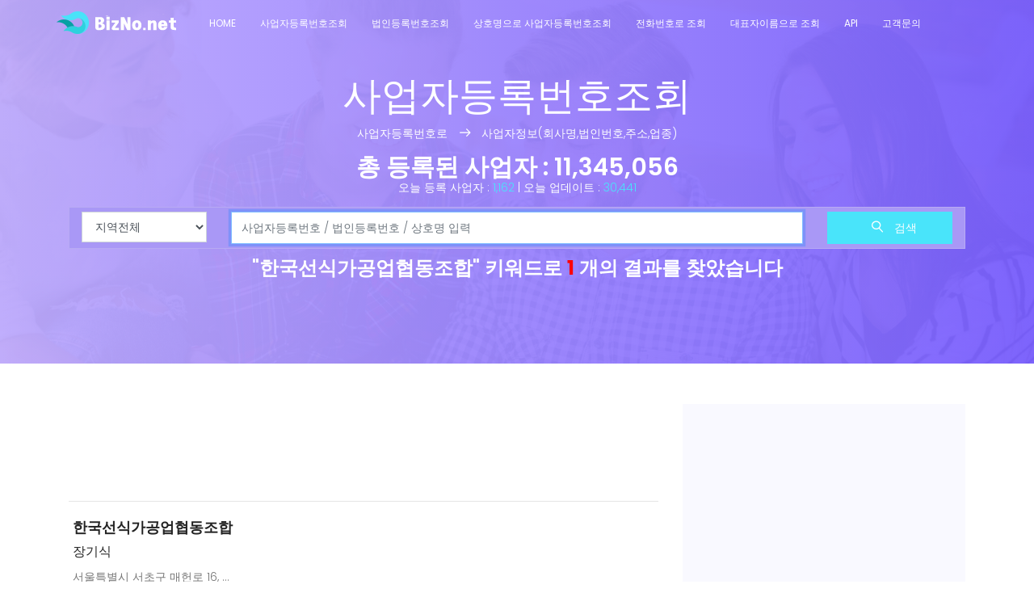

--- FILE ---
content_type: text/html; Charset=utf-8
request_url: https://bizno.net/?query=%ED%95%9C%EA%B5%AD%EC%84%A0%EC%8B%9D%EA%B0%80%EA%B3%B5%EC%97%85%ED%98%91%EB%8F%99%EC%A1%B0%ED%95%A9
body_size: 6603
content:

 

 
	<!DOCTYPE html>
	<html lang="ko" class="no-js">
	<head>
		<title>한국선식가공업협동조합</title>
		<meta name="title" content="한국선식가공업협동조합">
		<!-- Author Meta -->
		<meta name="author" content="bizno.net">
		<!-- Meta Description -->
		<meta name="description" content="한국선식가공업협동조합에 대한 사업자 정보 조회 결과입니다. 한국선식가공업협동조합  서울특별시 서초구 매헌로 16, 13층 1312호(양재동, 하이브랜드)">
		<!-- Meta Keyword -->
		<meta name="keywords" content="한국선식가공업협동조합,사업자등록번호 조회">
		<meta property="og:type" content="website">
		<meta property="og:author" content="bizno.net">
		<meta property="og:article:author" content="bizno.net">
		<meta property="og:site_name" content="비즈노(사업자등록번호조회)">
		<meta property="og:url" content="https://bizno.net/">
		<meta property="og:image" content="https://bizno.net/img/logo.png">
		<meta property="og:title" content="한국선식가공업협동조합">
		<meta property="og:description" content="한국선식가공업협동조합에 대한 사업자 정보 조회 결과입니다. 한국선식가공업협동조합  서울특별시 서초구 매헌로 16, 13층 1312호(양재동, 하이브랜드)">
				<!-- Mobile Specific Meta -->
		<meta name="viewport" content="width=device-width, initial-scale=0.9, shrink-to-fit=no">
		<!-- Favicon-->
		<link rel="shortcut icon" href="/favicon.png" type="image/x-icon">
		<link rel="icon" href="/favicon.png" type="image/x-icon">

		<!-- meta character set -->
		<meta charset="UTF-8">
		<!-- Site Title -->


		<link href="https://fonts.googleapis.com/css?family=Poppins:100,200,400,300,500,600,700" rel="stylesheet"> 
			<!--
			CSS
			============================================= -->
			<link rel="stylesheet" href="/css/linearicons.css">
			<link rel="stylesheet" href="/css/font-awesome.min.css">
			<link rel="stylesheet" href="/css/bootstrap.css">
			<link rel="stylesheet" href="/css/magnific-popup.css">
			<link rel="stylesheet" href="/css/nice-select.css">					
			<link rel="stylesheet" href="/css/animate.min.css">
			<link rel="stylesheet" href="/css/owl.carousel.css">
			<link rel="stylesheet" href="/css/main.css?v=333">

			<script async src="https://fundingchoicesmessages.google.com/i/pub-4075541721927467?ers=1" nonce="SLu3FMdvIFnzab-iDcZYeA"></script><script nonce="SLu3FMdvIFnzab-iDcZYeA">(function() {function signalGooglefcPresent() {if (!window.frames['googlefcPresent']) {if (document.body) {const iframe = document.createElement('iframe'); iframe.style = 'width: 0; height: 0; border: none; z-index: -1000; left: -1000px; top: -1000px;'; iframe.style.display = 'none'; iframe.name = 'googlefcPresent'; document.body.appendChild(iframe);} else {setTimeout(signalGooglefcPresent, 0);}}}signalGooglefcPresent();})();</script>

 
	
		</head>
		<body>
 
			  <header id="header" id="home">
			  				<div class="container">
			    	<div class="row align-items-center justify-content-between d-flex">
				      <div id="logo">
				        <a href="/"><img src="/img/logo.png" alt="" title="" /></a>
				      </div>
				      <nav id="nav-menu-container">
				        <ul class="nav-menu">
				          <li class="menu-active"><a href="/">Home</a></li>
				          <li><a href="/사업자등록번호조회/">사업자등록번호조회</a></li>
				          <li><a href="/법인등록번호조회/">법인등록번호조회</a></li>
				          <li><a href="/상호명으로사업자등록번호조회/">상호명으로 사업자등록번호조회</a></li>
						  <li><a href="/전화번호조회/">전화번호로 조회</a></li>
						  <li><a href="/대표자조회/">대표자이름으로 조회</a></li>
						  <li><a href="/openapi">API</a></li>
						  <li><a href="/voc">고객문의</a></li>
 	          
				        </ul>
				      </nav><!-- #nav-menu-container -->		    		
			    	</div>
			    </div>

		 
			  </header><!-- #header -->


			<!-- start banner Area -->
			<section class="banner-area relative" id="home">	
				<div class="overlay overlay-bg"></div>
				 
				<div class="container" style="height:450px">
 
					<div class="row search-page-top d-flex align-items-center justify-content-center">
						<div class="banner-content col-lg-12">
							<h1 class="text-white">
								사업자등록번호조회											
							</h1>
							<p class="text-white link-nav">
							 
							 사업자등록번호로  <span class="lnr lnr-arrow-right"></span>  사업자정보(회사명,법인번호,주소,업종)
							</p>
							<h2 class="text-white">
								총 등록된 사업자 : <span> 11,345,056</span>
							</h2>	
							<p class="text-white">
								<br/>
								오늘 등록 사업자 : <span> 1,162</span> | 오늘 업데이트 : <span> 30,441</span>
							</p>
				 
							<form class="serach-form-area" onsubmit="return goSearch()">
								<div class="row justify-content-center form-wrap">
							       <div class="col-lg-2 form-cols">                            
                                    <select id="area" name="area" class="form-control" data-live-search="true" data-live-search-style="begins" title="Select your city">
										<option value=""  selected>지역전체</option>
                                        <option value="서울" >서울</option>
                                        <option value="경기" >경기</option>
                                        <option value="충북" >충북</option>
                                        <option value="충남" >충남</option>
                                        <option value="경북" >경북</option>
                                        <option value="경남" >경남</option>
										<option value="전북" >전북</option>
										<option value="전남" >전남</option>
										<option value="강원" >강원</option>
										<option value="제주" >제주</option>
										<option value="인천" >인천</option>
										<option value="부산" >부산</option>
										<option value="대구" >대구</option>
										<option value="대전" >대전</option>
										<option value="울산" >울산</option>
										<option value="광주" >광주</option>
										<option value="세종" >세종</option>
                                    </select>
									</div>
									<div class="col-lg-8 form-cols">
										
										<input type="text" class="form-control" name="query" id="query"  placeholder="사업자등록번호 / 법인등록번호 / 상호명 입력"  autocomplete="off">
										
									</div>
									<div class="col-lg-2 form-cols">
									    <button type="submit" class="btn btn-info">
									      <span class="lnr lnr-magnifier"></span> 검색
									    </button>
									</div>								
								</div>
							</form>	
							
							<h3 class="text-white"><span>"한국선식가공업협동조합"</span> 키워드로 <strong><span style="color:red">1</span></strong> 개의 결과를 찾았습니다</span> </h3><br/>
								
						 
						</div>											
					</div>
				</div>
			</section>
			<!-- End banner Area -->
			
			
			<!-- Start post Area -->
			<section class="post-area section-gap">
				<div class="container">
 
					<div class="row justify-content-center d-flex">
						
						<div class="col-lg-8 post-list">
							<div >
<!-- 								<script async src="https://pagead2.googlesyndication.com/pagead/js/adsbygoogle.js"></script>
								<ins class="adsbygoogle"
									 style="display:block;"
									 data-ad-client="ca-pub-4075541721927467"
									 data-ad-slot="7732235438"
									 data-ad-format="auto"
									 data-full-width-responsive="true"></ins>
								<script>
									 (adsbygoogle = window.adsbygoogle || []).push({});
								</script> -->
								<script async src="https://pagead2.googlesyndication.com/pagead/js/adsbygoogle.js?client=ca-pub-4075541721927467"
									 crossorigin="anonymous"></script>
								<ins class="adsbygoogle"
									 style="display:block"
									 data-ad-format="fluid"
									 data-ad-layout-key="-hj-p+s-5v+fy"
									 data-ad-client="ca-pub-4075541721927467"
									 data-ad-slot="6791961755"></ins>
								<script>
									 (adsbygoogle = window.adsbygoogle || []).push({});
								</script>	
							</div>
							<hr>
																				
							<div class="single-post d-flex flex-row">
	 
								<div class="details">
									<div class="title d-flex flex-row justify-content-between">
										<div class="titles">
											<a href="/article/4668200360"><h4>한국선식가공업협동조합</h4></a>
											
											<h5>장기식</h5>	
											
										</div>

									</div>
									<p>
										서울특별시 서초구 매헌로 16, ...
									</p>
									 
 
								</div>
							</div>	
							<hr>
					 
							
					  
						
						</div>
						<div class="col-lg-4 sidebar">
 					  
							<div class="single-slidebar">
								
								<div>
								<script async src="https://pagead2.googlesyndication.com/pagead/js/adsbygoogle.js"></script>
								<!-- 반응형 -->
								<ins class="adsbygoogle"
									 style="display:block"
									 data-ad-client="ca-pub-4075541721927467"
									 data-ad-slot="7732235438"
									 data-ad-format="auto"
									 data-full-width-responsive="true"></ins>
								<script>
									 (adsbygoogle = window.adsbygoogle || []).push({});
								</script>
								<br/>
								</div>
								
								<h4>실시간 조회기업</h4>
								
								<ul class="cat-list">
							 

								<li><a class="justify-content-between d-flex" href="/article/4871402309"><p>일성어닝</p><span></span></a></li>			



								<li><a class="justify-content-between d-flex" href="/article/8300801594"><p>해피마일로</p><span></span></a></li>			



								<li><a class="justify-content-between d-flex" href="/article/6118035499"><p>국회의원김영환후원회</p><span></span></a></li>			



								<li><a class="justify-content-between d-flex" href="/article/4014600929"><p>세븐일레븐 인천용종점</p><span></span></a></li>			



								<li><a class="justify-content-between d-flex" href="/article/2290765689"><p>로아비헤어 연산시청점</p><span></span></a></li>			



								<li><a class="justify-content-between d-flex" href="/article/3725600969"><p>노랑통닭삼화점</p><span></span></a></li>			



								<li><a class="justify-content-between d-flex" href="/article/3788503149"><p>마마쿡 롯데백화점 구리점</p><span></span></a></li>			



								<li><a class="justify-content-between d-flex" href="/article/2931601349"><p>루이까스텔</p><span></span></a></li>			



								<li><a class="justify-content-between d-flex" href="/article/2578702769"><p>주식회사 드워퍼스튜디오</p><span></span></a></li>			



								<li><a class="justify-content-between d-flex" href="/article/3920103499"><p>기쁨애찬 김천점</p><span></span></a></li>			



								<li><a class="justify-content-between d-flex" href="/article/1728802989"><p>주식회사 대와에프티</p><span></span></a></li>			



								<li><a class="justify-content-between d-flex" href="/article/7679601139"><p>쥬니멀</p><span></span></a></li>			



								<li><a class="justify-content-between d-flex" href="/article/3980802309"><p>기린산업</p><span></span></a></li>			



								<li><a class="justify-content-between d-flex" href="/article/1020993619"><p>하나로</p><span></span></a></li>			



								<li><a class="justify-content-between d-flex" href="/article/3260402849"><p>공성산업/건설일괄</p><span></span></a></li>			



								<li><a class="justify-content-between d-flex" href="/article/6156500849"><p>씨유 대구읍내동암로점</p><span></span></a></li>			



									<li id="addpay1"></li>
								</ul>
							</div>



 						
						 
							<div class="single-slidebar">
								<h4>실시간 검색어</h4>
								<ul class="cat-list">
									
									<li><a class="justify-content-between d-flex" href="/?query=%EC%A5%AC%EB%8B%88%EB%A9%80"><p>쥬니멀</p><span></span></a></li>
									
									<li><a class="justify-content-between d-flex" href="/?query=%EA%B8%B0%EB%A6%B0%EC%82%B0%EC%97%85"><p>기린산업</p><span></span></a></li>
									
									<li><a class="justify-content-between d-flex" href="/?query=%ED%95%98%EB%82%98%EB%A1%9C"><p>하나로</p><span></span></a></li>
									
									<li><a class="justify-content-between d-flex" href="/?query=%EA%B3%B5%EC%84%B1%EC%82%B0%EC%97%85%2F%EA%B1%B4%EC%84%A4%EC%9D%BC%EA%B4%84"><p>공성산업/건설일괄</p><span></span></a></li>
									
									<li><a class="justify-content-between d-flex" href="/?query=%EC%94%A8%EC%9C%A0+%EB%8C%80%EA%B5%AC%EC%9D%8D%EB%82%B4%EB%8F%99%EC%95%94%EB%A1%9C%EC%A0%90"><p>씨유 대구읍내동암로점</p><span></span></a></li>
								

									<li id="addpay2"></li>
									 
								</ul>
							</div>
							 


</div>
					</div>
				</div>	
			</section>
			<!-- End post Area -->

 
			<!-- End calto-action Area -->			
		
			<!-- start footer Area -->		
			<footer class="footer-area section-gap">
							<div class="container">
					<div class="row">
						<div class="col-lg-3  col-md-12">
							<div class="single-footer-widget">
								<h6>주요기능</h6>
								<ul class="footer-nav">
									<li><a href="/사업자등록번호조회">사업자등록번호조회</a></li>
									<li><a href="/법인등록번호조회">법인등록번호조회</a></li>
									<li><a href="/상호명으로사업자등록번호조회">상호명으로 사업자등록번호조회</a></li>
									<li><a href="/전화번호조회">전화번호조회</a></li>
									<li><a href="/대표자조회">대표자이름으로 조회</a></li>
									<li><a href="/voc">정정문의</a></li>
							 
								</ul>
							</div> 
						</div>
						<div class="col-lg-6  col-md-12">
							<div class="single-footer-widget newsletter">
								<h6>사업자검색</h6>
								<p>비즈노의 데이터베이스를 무단으로 수집해가는 행위는 경우에 따라 저작권 침해 또는 정보통신망 이용촉진 및 정보보호에 관한 법률 등에 위반될 수 있습니다.</p> 
								
								<div id="mc_embed_signup">
									<form  action="/" onsubmit="return goSearch()" class="form-inline">

										<div class="form-group row" style="width: 100%">
											<div class="col-lg-8 col-md-12">
												<input name="q" id="q" placeholder="상호명,사업자등록번호,법인등록번호" onfocus="this.placeholder = ''" onblur="this.placeholder = '상호명,사업자등록번호,법인등록번호 '" required="" type="text" >
												 
											</div> 
										
											<div class="col-lg-4 col-md-12">
												<button onclick="search()" class="nw-btn primary-btn">검색<span class="lnr lnr-arrow-right"></span></button>						
									
											</div> 
										</div>		
										<div class="info"></div>
									</form>
								</div>		
							</div>
						</div>

					
					</div>

					<div class="row footer-bottom d-flex justify-content-between">
 
<p class="col-lg-8 col-sm-12 footer-text m-0 text-white">Copyright &copy;2019 All rights reserved. </p>
 
				 
						<div class="col-lg-4 col-sm-12 footer-social">
							<a href="#"><i class="fa fa-facebook"></i></a>
							<a href="#"><i class="fa fa-twitter"></i></a>
							<a href="#"><i class="fa fa-dribbble"></i></a>
							<a href="#"><i class="fa fa-behance"></i></a>
						</div>
					</div>
				</div>
				<Script>
				function search(){

					document.location.href="/?query="+$("#q").val();
				}
	
				</script>
			</footer>
			<!-- End footer Area -->		

			<!-- start script Area -->		
				 	
			<script src="https://code.jquery.com/jquery-2.2.4.min.js"></script>
			<script src="https://cdnjs.cloudflare.com/ajax/libs/popper.js/1.12.9/umd/popper.min.js" integrity="sha384-ApNbgh9B+Y1QKtv3Rn7W3mgPxhU9K/ScQsAP7hUibX39j7fakFPskvXusvfa0b4Q" crossorigin="anonymous"></script>
 
			<script src="https://cdn.jsdelivr.net/npm/bootstrap@4.3.1/dist/js/bootstrap.min.js" integrity="sha384-JjSmVgyd0p3pXB1rRibZUAYoIIy6OrQ6VrjIEaFf/nJGzIxFDsf4x0xIM+B07jRM" crossorigin="anonymous"></script>
	 
  			<!--/js/easing.min.js-->
			<script src="https://cdnjs.cloudflare.com/ajax/libs/jquery-easing/1.4.0/jquery.easing.min.js"></script>			
			<!--/js/hoverIntent.js-->
			<script src="https://cdnjs.cloudflare.com/ajax/libs/jquery.hoverintent/1.8.1/jquery.hoverIntent.min.js"></script>
			<!--/js/superfish.js-->
			<script src="https://cdnjs.cloudflare.com/ajax/libs/superfish/1.7.9/js/superfish.min.js"></script>	
			<!--/js/jquery.ajaxchimp.min.js-->
			<script src="https://cdnjs.cloudflare.com/ajax/libs/jquery-ajaxchimp/1.3.0/jquery.ajaxchimp.min.js"></script>
			<!--/js/jquery.magnific-popup.min.js-->
			<script src="https://cdnjs.cloudflare.com/ajax/libs/magnific-popup.js/1.1.0/jquery.magnific-popup.min.js"></script>	
			
			 <!--/js/owl.carousel.min.js-->	
			 <script src="https://cdnjs.cloudflare.com/ajax/libs/owl-carousel/1.3.3/owl.carousel.min.js"></script>
	 
				<!--/js/jquery.sticky.js  ||  https://cdnjs.cloudflare.com/ajax/libs/jquery.sticky/1.0.4/jquery.sticky.js-->
				<script src="https://cdnjs.cloudflare.com/ajax/libs/jquery.sticky/1.0/jquery.sticky.min.js"></script>		
 

			<script src="/js/main.js?v=1"></script>	

			<script>
			function goSearch(){
				if($("#query").val()=="")
					return false;
				else{
					return true;
				}

			}
			$("#query").focus();

			</script>

			<script type="text/javascript" src="//wcs.naver.net/wcslog.js"></script>
			<script type="text/javascript">
			if(!wcs_add) var wcs_add = {};
			wcs_add["wa"] = "29d6cd0a469df6";
			wcs_do();
			</script>

			<Script>
			/*
			$(document).ready(function() {
		 
				$("#addpay1").html("<a href=\"https://addpay.co.kr/?ref=bizno\"><img src='/img/addpay.png' width='100%'/></a>");
	 
			});
			*/

			document.addEventListener('keydown', function(e) {
				if (e.keyCode === 123 || (e.ctrlKey && e.shiftKey && e.keyCode === 73)) {
					e.preventDefault();
				//    alert("�� ����� ����� ���ѵǾ����ϴ�.");
					return false;
				}
			});
			</script>
			<!-- End script Area -->	


		</body>
	</html>





--- FILE ---
content_type: text/html; charset=utf-8
request_url: https://www.google.com/recaptcha/api2/aframe
body_size: 249
content:
<!DOCTYPE HTML><html><head><meta http-equiv="content-type" content="text/html; charset=UTF-8"></head><body><script nonce="9IyBgJjhvG9GeiuL2fBr1Q">/** Anti-fraud and anti-abuse applications only. See google.com/recaptcha */ try{var clients={'sodar':'https://pagead2.googlesyndication.com/pagead/sodar?'};window.addEventListener("message",function(a){try{if(a.source===window.parent){var b=JSON.parse(a.data);var c=clients[b['id']];if(c){var d=document.createElement('img');d.src=c+b['params']+'&rc='+(localStorage.getItem("rc::a")?sessionStorage.getItem("rc::b"):"");window.document.body.appendChild(d);sessionStorage.setItem("rc::e",parseInt(sessionStorage.getItem("rc::e")||0)+1);localStorage.setItem("rc::h",'1768586738395');}}}catch(b){}});window.parent.postMessage("_grecaptcha_ready", "*");}catch(b){}</script></body></html>

--- FILE ---
content_type: application/javascript; charset=utf-8
request_url: https://fundingchoicesmessages.google.com/f/AGSKWxXKAILXBYPVoiu8l-NsMwd225jtVvoWFhYAgERlgrgv8tcSZO_RuCeNJ9YBR2ViBzHFhJsGwL9Fro3FZXC_IvohQfRjMb5Irhnjux1rNQG4J3unpyYf9vnToirltb4qElxdBCsOfmfXzs7DMoliD2B5_PMROLjMSD29zPNpcByGkQBNw03O83xnn2bq/_/yieldlab._adunit./ad300ws./siteadvert._ads2.
body_size: -1291
content:
window['6e14f1e4-83ea-45db-ab3e-b0658499ee16'] = true;